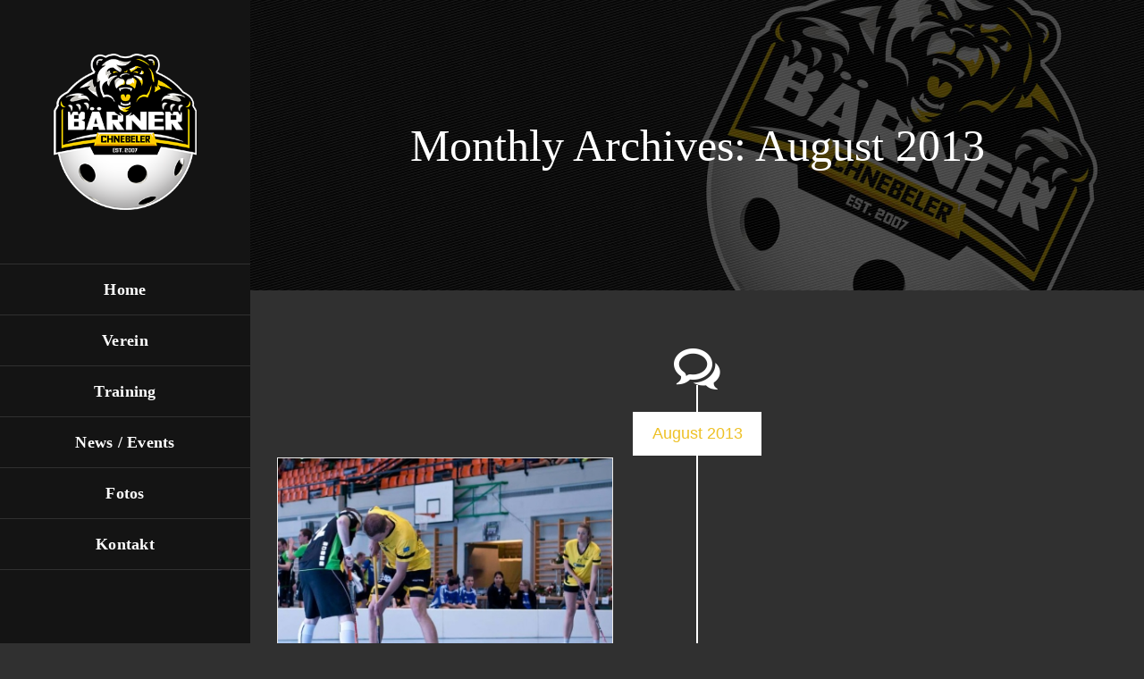

--- FILE ---
content_type: text/html; charset=UTF-8
request_url: http://www.baerner-chnebeler.ch/2013/08/
body_size: 10522
content:
<!DOCTYPE html>
<html class="avada-html-layout-wide avada-html-header-position-left avada-html-is-archive" lang="de-CH" prefix="og: http://ogp.me/ns# fb: http://ogp.me/ns/fb#">
<head>
	<meta http-equiv="X-UA-Compatible" content="IE=edge" />
	<meta http-equiv="Content-Type" content="text/html; charset=utf-8"/>
	<meta name="viewport" content="width=device-width, initial-scale=1" />
	<title>August 2013 &#8211; Bärner Chnebeler</title>
<meta name='robots' content='max-image-preview:large' />
					<link rel="shortcut icon" href="http://www.baerner-chnebeler.ch/resources/media/favicon_64x64.png" type="image/x-icon" />
		
					<!-- Apple Touch Icon -->
			<link rel="apple-touch-icon" sizes="180x180" href="http://www.baerner-chnebeler.ch/resources/media/favicon_180x180.png">
		
					<!-- Android Icon -->
			<link rel="icon" sizes="192x192" href="http://www.baerner-chnebeler.ch/resources/media/favicon_192x192.png">
		
					<!-- MS Edge Icon -->
			<meta name="msapplication-TileImage" content="http://www.baerner-chnebeler.ch/resources/media/favicon_270x270.png">
								
		<meta property="og:locale" content="de_CH"/>
		<meta property="og:type" content="article"/>
		<meta property="og:site_name" content="Bärner Chnebeler"/>
		<meta property="og:title" content="  2013  August"/>
				<meta property="og:url" content="https://www.baerner-chnebeler.ch/news-archiv/17-svse-unihockey-schweizermeisterschaft-2013/"/>
																				<meta property="og:image" content="https://www.baerner-chnebeler.ch/resources/media/sm_2013.jpg"/>
		<meta property="og:image:width" content="731"/>
		<meta property="og:image:height" content="572"/>
		<meta property="og:image:type" content="image/jpeg"/>
				<style id='wp-img-auto-sizes-contain-inline-css' type='text/css'>
img:is([sizes=auto i],[sizes^="auto," i]){contain-intrinsic-size:3000px 1500px}
/*# sourceURL=wp-img-auto-sizes-contain-inline-css */
</style>

<link rel='stylesheet' id='child-style-css' href='http://www.baerner-chnebeler.ch/resources/themes/baernerchnebeler-Child-Theme/style.css?ver=6.9' type='text/css' media='all' />
<link rel='stylesheet' id='fusion-dynamic-css-css' href='http://www.baerner-chnebeler.ch/resources/media/fusion-styles/b98c9687cac945b9592670bb89f55303.min.css?ver=3.11.7' type='text/css' media='all' />
<style type="text/css" id="css-fb-visibility">@media screen and (max-width: 640px){.fusion-no-small-visibility{display:none !important;}body .sm-text-align-center{text-align:center !important;}body .sm-text-align-left{text-align:left !important;}body .sm-text-align-right{text-align:right !important;}body .sm-flex-align-center{justify-content:center !important;}body .sm-flex-align-flex-start{justify-content:flex-start !important;}body .sm-flex-align-flex-end{justify-content:flex-end !important;}body .sm-mx-auto{margin-left:auto !important;margin-right:auto !important;}body .sm-ml-auto{margin-left:auto !important;}body .sm-mr-auto{margin-right:auto !important;}body .fusion-absolute-position-small{position:absolute;top:auto;width:100%;}.awb-sticky.awb-sticky-small{ position: sticky; top: var(--awb-sticky-offset,0); }}@media screen and (min-width: 641px) and (max-width: 1024px){.fusion-no-medium-visibility{display:none !important;}body .md-text-align-center{text-align:center !important;}body .md-text-align-left{text-align:left !important;}body .md-text-align-right{text-align:right !important;}body .md-flex-align-center{justify-content:center !important;}body .md-flex-align-flex-start{justify-content:flex-start !important;}body .md-flex-align-flex-end{justify-content:flex-end !important;}body .md-mx-auto{margin-left:auto !important;margin-right:auto !important;}body .md-ml-auto{margin-left:auto !important;}body .md-mr-auto{margin-right:auto !important;}body .fusion-absolute-position-medium{position:absolute;top:auto;width:100%;}.awb-sticky.awb-sticky-medium{ position: sticky; top: var(--awb-sticky-offset,0); }}@media screen and (min-width: 1025px){.fusion-no-large-visibility{display:none !important;}body .lg-text-align-center{text-align:center !important;}body .lg-text-align-left{text-align:left !important;}body .lg-text-align-right{text-align:right !important;}body .lg-flex-align-center{justify-content:center !important;}body .lg-flex-align-flex-start{justify-content:flex-start !important;}body .lg-flex-align-flex-end{justify-content:flex-end !important;}body .lg-mx-auto{margin-left:auto !important;margin-right:auto !important;}body .lg-ml-auto{margin-left:auto !important;}body .lg-mr-auto{margin-right:auto !important;}body .fusion-absolute-position-large{position:absolute;top:auto;width:100%;}.awb-sticky.awb-sticky-large{ position: sticky; top: var(--awb-sticky-offset,0); }}</style>		<script type="text/javascript">
			var doc = document.documentElement;
			doc.setAttribute( 'data-useragent', navigator.userAgent );
		</script>
		
	<style id='global-styles-inline-css' type='text/css'>
:root{--wp--preset--aspect-ratio--square: 1;--wp--preset--aspect-ratio--4-3: 4/3;--wp--preset--aspect-ratio--3-4: 3/4;--wp--preset--aspect-ratio--3-2: 3/2;--wp--preset--aspect-ratio--2-3: 2/3;--wp--preset--aspect-ratio--16-9: 16/9;--wp--preset--aspect-ratio--9-16: 9/16;--wp--preset--color--black: #000000;--wp--preset--color--cyan-bluish-gray: #abb8c3;--wp--preset--color--white: #ffffff;--wp--preset--color--pale-pink: #f78da7;--wp--preset--color--vivid-red: #cf2e2e;--wp--preset--color--luminous-vivid-orange: #ff6900;--wp--preset--color--luminous-vivid-amber: #fcb900;--wp--preset--color--light-green-cyan: #7bdcb5;--wp--preset--color--vivid-green-cyan: #00d084;--wp--preset--color--pale-cyan-blue: #8ed1fc;--wp--preset--color--vivid-cyan-blue: #0693e3;--wp--preset--color--vivid-purple: #9b51e0;--wp--preset--color--awb-color-1: #141414;--wp--preset--color--awb-color-2: #232323;--wp--preset--color--awb-color-3: #303030;--wp--preset--color--awb-color-4: #494949;--wp--preset--color--awb-color-5: #606060;--wp--preset--color--awb-color-6: #7a7a7a;--wp--preset--color--awb-color-7: #ffffff;--wp--preset--color--awb-color-8: #eec126;--wp--preset--gradient--vivid-cyan-blue-to-vivid-purple: linear-gradient(135deg,rgb(6,147,227) 0%,rgb(155,81,224) 100%);--wp--preset--gradient--light-green-cyan-to-vivid-green-cyan: linear-gradient(135deg,rgb(122,220,180) 0%,rgb(0,208,130) 100%);--wp--preset--gradient--luminous-vivid-amber-to-luminous-vivid-orange: linear-gradient(135deg,rgb(252,185,0) 0%,rgb(255,105,0) 100%);--wp--preset--gradient--luminous-vivid-orange-to-vivid-red: linear-gradient(135deg,rgb(255,105,0) 0%,rgb(207,46,46) 100%);--wp--preset--gradient--very-light-gray-to-cyan-bluish-gray: linear-gradient(135deg,rgb(238,238,238) 0%,rgb(169,184,195) 100%);--wp--preset--gradient--cool-to-warm-spectrum: linear-gradient(135deg,rgb(74,234,220) 0%,rgb(151,120,209) 20%,rgb(207,42,186) 40%,rgb(238,44,130) 60%,rgb(251,105,98) 80%,rgb(254,248,76) 100%);--wp--preset--gradient--blush-light-purple: linear-gradient(135deg,rgb(255,206,236) 0%,rgb(152,150,240) 100%);--wp--preset--gradient--blush-bordeaux: linear-gradient(135deg,rgb(254,205,165) 0%,rgb(254,45,45) 50%,rgb(107,0,62) 100%);--wp--preset--gradient--luminous-dusk: linear-gradient(135deg,rgb(255,203,112) 0%,rgb(199,81,192) 50%,rgb(65,88,208) 100%);--wp--preset--gradient--pale-ocean: linear-gradient(135deg,rgb(255,245,203) 0%,rgb(182,227,212) 50%,rgb(51,167,181) 100%);--wp--preset--gradient--electric-grass: linear-gradient(135deg,rgb(202,248,128) 0%,rgb(113,206,126) 100%);--wp--preset--gradient--midnight: linear-gradient(135deg,rgb(2,3,129) 0%,rgb(40,116,252) 100%);--wp--preset--font-size--small: 13.5px;--wp--preset--font-size--medium: 20px;--wp--preset--font-size--large: 27px;--wp--preset--font-size--x-large: 42px;--wp--preset--font-size--normal: 18px;--wp--preset--font-size--xlarge: 36px;--wp--preset--font-size--huge: 54px;--wp--preset--spacing--20: 0.44rem;--wp--preset--spacing--30: 0.67rem;--wp--preset--spacing--40: 1rem;--wp--preset--spacing--50: 1.5rem;--wp--preset--spacing--60: 2.25rem;--wp--preset--spacing--70: 3.38rem;--wp--preset--spacing--80: 5.06rem;--wp--preset--shadow--natural: 6px 6px 9px rgba(0, 0, 0, 0.2);--wp--preset--shadow--deep: 12px 12px 50px rgba(0, 0, 0, 0.4);--wp--preset--shadow--sharp: 6px 6px 0px rgba(0, 0, 0, 0.2);--wp--preset--shadow--outlined: 6px 6px 0px -3px rgb(255, 255, 255), 6px 6px rgb(0, 0, 0);--wp--preset--shadow--crisp: 6px 6px 0px rgb(0, 0, 0);}:where(.is-layout-flex){gap: 0.5em;}:where(.is-layout-grid){gap: 0.5em;}body .is-layout-flex{display: flex;}.is-layout-flex{flex-wrap: wrap;align-items: center;}.is-layout-flex > :is(*, div){margin: 0;}body .is-layout-grid{display: grid;}.is-layout-grid > :is(*, div){margin: 0;}:where(.wp-block-columns.is-layout-flex){gap: 2em;}:where(.wp-block-columns.is-layout-grid){gap: 2em;}:where(.wp-block-post-template.is-layout-flex){gap: 1.25em;}:where(.wp-block-post-template.is-layout-grid){gap: 1.25em;}.has-black-color{color: var(--wp--preset--color--black) !important;}.has-cyan-bluish-gray-color{color: var(--wp--preset--color--cyan-bluish-gray) !important;}.has-white-color{color: var(--wp--preset--color--white) !important;}.has-pale-pink-color{color: var(--wp--preset--color--pale-pink) !important;}.has-vivid-red-color{color: var(--wp--preset--color--vivid-red) !important;}.has-luminous-vivid-orange-color{color: var(--wp--preset--color--luminous-vivid-orange) !important;}.has-luminous-vivid-amber-color{color: var(--wp--preset--color--luminous-vivid-amber) !important;}.has-light-green-cyan-color{color: var(--wp--preset--color--light-green-cyan) !important;}.has-vivid-green-cyan-color{color: var(--wp--preset--color--vivid-green-cyan) !important;}.has-pale-cyan-blue-color{color: var(--wp--preset--color--pale-cyan-blue) !important;}.has-vivid-cyan-blue-color{color: var(--wp--preset--color--vivid-cyan-blue) !important;}.has-vivid-purple-color{color: var(--wp--preset--color--vivid-purple) !important;}.has-black-background-color{background-color: var(--wp--preset--color--black) !important;}.has-cyan-bluish-gray-background-color{background-color: var(--wp--preset--color--cyan-bluish-gray) !important;}.has-white-background-color{background-color: var(--wp--preset--color--white) !important;}.has-pale-pink-background-color{background-color: var(--wp--preset--color--pale-pink) !important;}.has-vivid-red-background-color{background-color: var(--wp--preset--color--vivid-red) !important;}.has-luminous-vivid-orange-background-color{background-color: var(--wp--preset--color--luminous-vivid-orange) !important;}.has-luminous-vivid-amber-background-color{background-color: var(--wp--preset--color--luminous-vivid-amber) !important;}.has-light-green-cyan-background-color{background-color: var(--wp--preset--color--light-green-cyan) !important;}.has-vivid-green-cyan-background-color{background-color: var(--wp--preset--color--vivid-green-cyan) !important;}.has-pale-cyan-blue-background-color{background-color: var(--wp--preset--color--pale-cyan-blue) !important;}.has-vivid-cyan-blue-background-color{background-color: var(--wp--preset--color--vivid-cyan-blue) !important;}.has-vivid-purple-background-color{background-color: var(--wp--preset--color--vivid-purple) !important;}.has-black-border-color{border-color: var(--wp--preset--color--black) !important;}.has-cyan-bluish-gray-border-color{border-color: var(--wp--preset--color--cyan-bluish-gray) !important;}.has-white-border-color{border-color: var(--wp--preset--color--white) !important;}.has-pale-pink-border-color{border-color: var(--wp--preset--color--pale-pink) !important;}.has-vivid-red-border-color{border-color: var(--wp--preset--color--vivid-red) !important;}.has-luminous-vivid-orange-border-color{border-color: var(--wp--preset--color--luminous-vivid-orange) !important;}.has-luminous-vivid-amber-border-color{border-color: var(--wp--preset--color--luminous-vivid-amber) !important;}.has-light-green-cyan-border-color{border-color: var(--wp--preset--color--light-green-cyan) !important;}.has-vivid-green-cyan-border-color{border-color: var(--wp--preset--color--vivid-green-cyan) !important;}.has-pale-cyan-blue-border-color{border-color: var(--wp--preset--color--pale-cyan-blue) !important;}.has-vivid-cyan-blue-border-color{border-color: var(--wp--preset--color--vivid-cyan-blue) !important;}.has-vivid-purple-border-color{border-color: var(--wp--preset--color--vivid-purple) !important;}.has-vivid-cyan-blue-to-vivid-purple-gradient-background{background: var(--wp--preset--gradient--vivid-cyan-blue-to-vivid-purple) !important;}.has-light-green-cyan-to-vivid-green-cyan-gradient-background{background: var(--wp--preset--gradient--light-green-cyan-to-vivid-green-cyan) !important;}.has-luminous-vivid-amber-to-luminous-vivid-orange-gradient-background{background: var(--wp--preset--gradient--luminous-vivid-amber-to-luminous-vivid-orange) !important;}.has-luminous-vivid-orange-to-vivid-red-gradient-background{background: var(--wp--preset--gradient--luminous-vivid-orange-to-vivid-red) !important;}.has-very-light-gray-to-cyan-bluish-gray-gradient-background{background: var(--wp--preset--gradient--very-light-gray-to-cyan-bluish-gray) !important;}.has-cool-to-warm-spectrum-gradient-background{background: var(--wp--preset--gradient--cool-to-warm-spectrum) !important;}.has-blush-light-purple-gradient-background{background: var(--wp--preset--gradient--blush-light-purple) !important;}.has-blush-bordeaux-gradient-background{background: var(--wp--preset--gradient--blush-bordeaux) !important;}.has-luminous-dusk-gradient-background{background: var(--wp--preset--gradient--luminous-dusk) !important;}.has-pale-ocean-gradient-background{background: var(--wp--preset--gradient--pale-ocean) !important;}.has-electric-grass-gradient-background{background: var(--wp--preset--gradient--electric-grass) !important;}.has-midnight-gradient-background{background: var(--wp--preset--gradient--midnight) !important;}.has-small-font-size{font-size: var(--wp--preset--font-size--small) !important;}.has-medium-font-size{font-size: var(--wp--preset--font-size--medium) !important;}.has-large-font-size{font-size: var(--wp--preset--font-size--large) !important;}.has-x-large-font-size{font-size: var(--wp--preset--font-size--x-large) !important;}
/*# sourceURL=global-styles-inline-css */
</style>
</head>

<body class="archive date wp-theme-baernerchnebeler wp-child-theme-baernerchnebeler-Child-Theme fusion-image-hovers fusion-pagination-sizing fusion-button_type-flat fusion-button_span-no fusion-button_gradient-linear avada-image-rollover-circle-yes avada-image-rollover-no awbh-left fusion-body ltr no-tablet-sticky-header no-mobile-sticky-header fusion-disable-outline fusion-sub-menu-fade mobile-logo-pos-center layout-wide-mode avada-has-boxed-modal-shadow-none layout-scroll-offset-full avada-has-zero-margin-offset-top side-header side-header-left menu-text-align-center mobile-menu-design-modern fusion-show-pagination-text fusion-header-layout-v1 avada-responsive avada-footer-fx-none avada-menu-highlight-style-bar fusion-search-form-classic fusion-main-menu-search-dropdown fusion-avatar-square avada-dropdown-styles avada-blog-layout-timeline avada-blog-archive-layout-timeline avada-header-shadow-no avada-menu-icon-position-left avada-has-megamenu-shadow avada-has-mainmenu-dropdown-divider avada-has-pagetitle-bg-full avada-has-100-footer avada-has-breadcrumb-mobile-hidden avada-has-titlebar-bar_and_content avada-has-pagination-padding avada-flyout-menu-direction-fade avada-ec-views-v1" data-awb-post-id="13742">
		<a class="skip-link screen-reader-text" href="#content">Skip to content</a>

	<div id="boxed-wrapper">
		
		<div id="wrapper" class="fusion-wrapper">
			<div id="home" style="position:relative;top:-1px;"></div>
												<div class="fusion-tb-header" id="side-header"><div class="fusion-sticky-container awb-sticky-content side-header-wrapper" data-sticky-large-visibility="1" ><div class="fusion-fullwidth fullwidth-box fusion-builder-row-1 fusion-flex-container has-pattern-background has-mask-background nonhundred-percent-fullwidth non-hundred-percent-height-scrolling fusion-custom-z-index fusion-absolute-container fusion-absolute-position-large" style="--awb-border-radius-top-left:0px;--awb-border-radius-top-right:0px;--awb-border-radius-bottom-right:0px;--awb-border-radius-bottom-left:0px;--awb-z-index:9999;--awb-padding-top:0px;--awb-padding-right:0px;--awb-padding-bottom:0px;--awb-padding-left:0px;--awb-padding-top-medium:15px;--awb-padding-right-medium:25px;--awb-padding-bottom-medium:15px;--awb-padding-left-medium:25px;--awb-background-color:var(--awb-color1);--awb-flex-wrap:wrap;" ><div class="fusion-builder-row fusion-row fusion-flex-align-items-center fusion-flex-content-wrap" style="max-width:1216.8px;margin-left: calc(-4% / 2 );margin-right: calc(-4% / 2 );"><div class="fusion-layout-column fusion_builder_column fusion-builder-column-0 fusion_builder_column_1_1 1_1 fusion-flex-column fusion-no-small-visibility fusion-no-medium-visibility" style="--awb-padding-top:60px;--awb-padding-right:60px;--awb-padding-bottom:60px;--awb-padding-left:60px;--awb-bg-size:cover;--awb-border-color:var(--awb-color3);--awb-border-bottom:1px;--awb-border-style:solid;--awb-width-large:100%;--awb-margin-top-large:0px;--awb-spacing-right-large:1.92%;--awb-margin-bottom-large:0px;--awb-spacing-left-large:1.92%;--awb-width-medium:100%;--awb-order-medium:0;--awb-spacing-right-medium:1.92%;--awb-spacing-left-medium:1.92%;--awb-width-small:100%;--awb-order-small:0;--awb-spacing-right-small:1.92%;--awb-spacing-left-small:1.92%;"><div class="fusion-column-wrapper fusion-column-has-shadow fusion-flex-justify-content-flex-start fusion-content-layout-column"><div class="fusion-image-element md-text-align-left sm-text-align-left" style="text-align:center;--awb-max-width:180px;--awb-caption-title-font-family:var(--h2_typography-font-family);--awb-caption-title-font-weight:var(--h2_typography-font-weight);--awb-caption-title-font-style:var(--h2_typography-font-style);--awb-caption-title-size:var(--h2_typography-font-size);--awb-caption-title-transform:var(--h2_typography-text-transform);--awb-caption-title-line-height:var(--h2_typography-line-height);--awb-caption-title-letter-spacing:var(--h2_typography-letter-spacing);"><span class=" fusion-imageframe imageframe-none imageframe-1 hover-type-none"><a class="fusion-no-lightbox" href="https://www.baerner-chnebeler.ch/" target="_self"><img decoding="async" src="https://www.baerner-chnebeler.ch/resources/media/chnebeler_logo.png" alt class="img-responsive disable-lazyload"/></a></span></div></div></div><div class="fusion-layout-column fusion_builder_column fusion-builder-column-1 fusion_builder_column_1_1 1_1 fusion-flex-column fusion-no-large-visibility" style="--awb-padding-top:0px;--awb-padding-right:0px;--awb-padding-bottom:0px;--awb-padding-left:0px;--awb-bg-size:cover;--awb-width-large:100%;--awb-margin-top-large:0px;--awb-spacing-right-large:1.92%;--awb-margin-bottom-large:0px;--awb-spacing-left-large:1.92%;--awb-width-medium:75%;--awb-order-medium:0;--awb-spacing-right-medium:2.56%;--awb-spacing-left-medium:2.56%;--awb-width-small:75%;--awb-order-small:0;--awb-spacing-right-small:2.56%;--awb-spacing-left-small:2.56%;"><div class="fusion-column-wrapper fusion-column-has-shadow fusion-flex-justify-content-flex-start fusion-content-layout-column"><div class="fusion-image-element md-text-align-left sm-text-align-left" style="text-align:center;--awb-max-width:75px;--awb-caption-title-font-family:var(--h2_typography-font-family);--awb-caption-title-font-weight:var(--h2_typography-font-weight);--awb-caption-title-font-style:var(--h2_typography-font-style);--awb-caption-title-size:var(--h2_typography-font-size);--awb-caption-title-transform:var(--h2_typography-text-transform);--awb-caption-title-line-height:var(--h2_typography-line-height);--awb-caption-title-letter-spacing:var(--h2_typography-letter-spacing);"><span class=" fusion-imageframe imageframe-none imageframe-2 hover-type-none"><a class="fusion-no-lightbox" href="https://www.baerner-chnebeler.ch/" target="_self"><img decoding="async" src="https://www.baerner-chnebeler.ch/resources/media/chnebeler_logo-mobile.png" alt class="img-responsive disable-lazyload"/></a></span></div></div></div><div class="fusion-layout-column fusion_builder_column fusion-builder-column-2 fusion_builder_column_1_1 1_1 fusion-flex-column" style="--awb-padding-top:0px;--awb-padding-right:0px;--awb-padding-bottom:0px;--awb-padding-left:0px;--awb-bg-size:cover;--awb-border-color:rgba(255,255,255,0);--awb-border-style:solid;--awb-width-large:100%;--awb-margin-top-large:0px;--awb-spacing-right-large:1.92%;--awb-margin-bottom-large:0px;--awb-spacing-left-large:1.92%;--awb-width-medium:25%;--awb-order-medium:0;--awb-spacing-right-medium:7.68%;--awb-spacing-left-medium:7.68%;--awb-width-small:25%;--awb-order-small:0;--awb-spacing-right-small:7.68%;--awb-spacing-left-small:7.68%;"><div class="fusion-column-wrapper fusion-column-has-shadow fusion-flex-justify-content-flex-start fusion-content-layout-column"><nav class="awb-menu awb-menu_column awb-menu_em-click mobile-mode-collapse-to-button awb-menu_icons-left awb-menu_dc-no mobile-trigger-fullwidth-off awb-menu_mobile-toggle mobile-size-full-absolute loading mega-menu-loading awb-menu_desktop awb-menu_arrows-sub awb-menu_dropdown awb-menu_expand-left awb-menu_transition-fade fusion-no-small-visibility fusion-no-medium-visibility" style="--awb-font-size:18px;--awb-text-transform:var(--awb-typography3-text-transform);--awb-gap:0px;--awb-justify-content:center;--awb-items-padding-top:10px;--awb-items-padding-right:60px;--awb-items-padding-bottom:10px;--awb-items-padding-left:60px;--awb-border-color:var(--awb-color3);--awb-border-bottom:1px;--awb-color:var(--awb-color7);--awb-letter-spacing:var(--awb-typography3-letter-spacing);--awb-active-color:var(--awb-color8);--awb-active-border-bottom:1px;--awb-active-border-color:var(--awb-color3);--awb-submenu-color:var(--awb-color1);--awb-submenu-bg:var(--awb-color1);--awb-submenu-sep-color:var(--awb-color1);--awb-submenu-border-radius-top-left:3px;--awb-submenu-border-radius-top-right:3px;--awb-submenu-border-radius-bottom-right:3px;--awb-submenu-border-radius-bottom-left:3px;--awb-submenu-active-bg:#ed0007;--awb-submenu-active-color:#ed0007;--awb-submenu-text-transform:none;--awb-submenu-max-width:0px;--awb-icons-color:var(--awb-color1);--awb-main-justify-content:center;--awb-mobile-nav-button-align-hor:flex-end;--awb-mobile-bg:var(--awb-color2);--awb-mobile-color:var(--awb-color7);--awb-mobile-active-bg:var(--awb-color4);--awb-mobile-active-color:var(--awb-color8);--awb-mobile-trigger-font-size:40px;--awb-trigger-padding-top:0px;--awb-trigger-padding-right:0px;--awb-trigger-padding-bottom:0px;--awb-trigger-padding-left:0px;--awb-mobile-trigger-color:var(--awb-color7);--awb-mobile-trigger-background-color:rgba(255,255,255,0);--awb-mobile-nav-trigger-bottom-margin:35px;--awb-mobile-sep-color:var(--awb-color2);--awb-mobile-justify:center;--awb-mobile-caret-left:auto;--awb-mobile-caret-right:0;--awb-box-shadow:0px 5px 10px 0px var(--awb-color1);;--awb-fusion-font-family-typography:&quot;Raleway&quot;;--awb-fusion-font-style-typography:normal;--awb-fusion-font-weight-typography:600;--awb-fusion-font-family-submenu-typography:inherit;--awb-fusion-font-style-submenu-typography:normal;--awb-fusion-font-weight-submenu-typography:400;--awb-fusion-font-family-mobile-typography:inherit;--awb-fusion-font-style-mobile-typography:normal;--awb-fusion-font-weight-mobile-typography:400;" aria-label="main-navigation" data-breakpoint="1024" data-count="0" data-transition-type="fade" data-transition-time="300" data-expand="left"><button type="button" class="awb-menu__m-toggle awb-menu__m-toggle_no-text" aria-expanded="false" aria-controls="menu-main-navigation"><span class="awb-menu__m-toggle-inner"><span class="collapsed-nav-text"><span class="screen-reader-text">Toggle Navigation</span></span><span class="awb-menu__m-collapse-icon awb-menu__m-collapse-icon_no-text"><span class="awb-menu__m-collapse-icon-open awb-menu__m-collapse-icon-open_no-text cafe-menu"></span><span class="awb-menu__m-collapse-icon-close awb-menu__m-collapse-icon-close_no-text cafe-close"></span></span></span></button><ul id="menu-main-navigation" class="fusion-menu awb-menu__main-ul awb-menu__main-ul_column"><li  id="menu-item-14374"  class="menu-item menu-item-type-post_type menu-item-object-page menu-item-home menu-item-14374 awb-menu__li awb-menu__main-li awb-menu__main-li_regular"  data-item-id="14374"><span class="awb-menu__main-background-default awb-menu__main-background-default_fade"></span><span class="awb-menu__main-background-active awb-menu__main-background-active_fade"></span><a  href="https://www.baerner-chnebeler.ch/" class="awb-menu__main-a awb-menu__main-a_regular"><span class="menu-text">Home</span></a></li><li  id="menu-item-13373"  class="menu-item menu-item-type-post_type menu-item-object-page menu-item-has-children menu-item-13373 awb-menu__li awb-menu__main-li awb-menu__main-li_regular awb-menu__main-li_with-sub-arrow awb-menu__main-li_with-arrow"  data-item-id="13373"><span class="awb-menu__main-background-default awb-menu__main-background-default_fade"></span><span class="awb-menu__main-background-active awb-menu__main-background-active_fade"></span><a  href="https://www.baerner-chnebeler.ch/verein/" class="awb-menu__main-a awb-menu__main-a_regular"><span class="menu-text">Verein</span></a><button type="button" aria-label="Open submenu of Verein" aria-expanded="false" class="awb-menu__open-nav-submenu_mobile awb-menu__open-nav-submenu_click awb-menu__open-nav-submenu_main"></button><span class="awb-menu__sub-arrow"></span><ul class="awb-menu__sub-ul awb-menu__sub-ul_main"><li  id="menu-item-13747"  class="menu-item menu-item-type-post_type menu-item-object-page menu-item-13747 awb-menu__li awb-menu__sub-li" ><a  href="https://www.baerner-chnebeler.ch/verein/history/" class="awb-menu__sub-a"><span>History</span></a></li><li  id="menu-item-13748"  class="menu-item menu-item-type-post_type menu-item-object-page menu-item-13748 awb-menu__li awb-menu__sub-li" ><a  href="https://www.baerner-chnebeler.ch/verein/mitgliedschaft/" class="awb-menu__sub-a"><span>Mitglied werden</span></a></li><li  id="menu-item-13745"  class="menu-item menu-item-type-post_type menu-item-object-page menu-item-13745 awb-menu__li awb-menu__sub-li" ><a  href="https://www.baerner-chnebeler.ch/verein/uvbc-ehrenmitglieder/" class="awb-menu__sub-a"><span>UVBC Ehrenmitglieder</span></a></li><li  id="menu-item-13746"  class="menu-item menu-item-type-post_type menu-item-object-page menu-item-13746 awb-menu__li awb-menu__sub-li" ><a  href="https://www.baerner-chnebeler.ch/verein/hall-of-fame/" class="awb-menu__sub-a"><span>Hall of Fame</span></a></li></ul></li><li  id="menu-item-13579"  class="menu-item menu-item-type-post_type menu-item-object-page menu-item-13579 awb-menu__li awb-menu__main-li awb-menu__main-li_regular"  data-item-id="13579"><span class="awb-menu__main-background-default awb-menu__main-background-default_fade"></span><span class="awb-menu__main-background-active awb-menu__main-background-active_fade"></span><a  href="https://www.baerner-chnebeler.ch/training/" class="awb-menu__main-a awb-menu__main-a_regular"><span class="menu-text">Training</span></a></li><li  id="menu-item-13642"  class="menu-item menu-item-type-post_type menu-item-object-page menu-item-has-children menu-item-13642 awb-menu__li awb-menu__main-li awb-menu__main-li_regular awb-menu__main-li_with-sub-arrow awb-menu__main-li_with-arrow"  data-item-id="13642"><span class="awb-menu__main-background-default awb-menu__main-background-default_fade"></span><span class="awb-menu__main-background-active awb-menu__main-background-active_fade"></span><a  href="https://www.baerner-chnebeler.ch/news/" class="awb-menu__main-a awb-menu__main-a_regular"><span class="menu-text">News / Events</span></a><button type="button" aria-label="Open submenu of News / Events" aria-expanded="false" class="awb-menu__open-nav-submenu_mobile awb-menu__open-nav-submenu_click awb-menu__open-nav-submenu_main"></button><span class="awb-menu__sub-arrow"></span><ul class="awb-menu__sub-ul awb-menu__sub-ul_main"><li  id="menu-item-13752"  class="menu-item menu-item-type-post_type menu-item-object-page menu-item-13752 awb-menu__li awb-menu__sub-li" ><a  href="https://www.baerner-chnebeler.ch/news/archiv/" class="awb-menu__sub-a"><span>Archiv</span></a></li><li  id="menu-item-14285"  class="menu-item menu-item-type-post_type menu-item-object-page menu-item-14285 awb-menu__li awb-menu__sub-li" ><a  href="https://www.baerner-chnebeler.ch/news/chnebeler-cup/" class="awb-menu__sub-a"><span>Chnebeler-Cup</span></a></li></ul></li><li  id="menu-item-13693"  class="menu-item menu-item-type-post_type menu-item-object-page menu-item-13693 awb-menu__li awb-menu__main-li awb-menu__main-li_regular"  data-item-id="13693"><span class="awb-menu__main-background-default awb-menu__main-background-default_fade"></span><span class="awb-menu__main-background-active awb-menu__main-background-active_fade"></span><a  href="https://www.baerner-chnebeler.ch/fotos/" class="awb-menu__main-a awb-menu__main-a_regular"><span class="menu-text">Fotos</span></a></li><li  id="menu-item-13545"  class="menu-item menu-item-type-post_type menu-item-object-page menu-item-13545 awb-menu__li awb-menu__main-li awb-menu__main-li_regular"  data-item-id="13545"><span class="awb-menu__main-background-default awb-menu__main-background-default_fade"></span><span class="awb-menu__main-background-active awb-menu__main-background-active_fade"></span><a  href="https://www.baerner-chnebeler.ch/kontakt/" class="awb-menu__main-a awb-menu__main-a_regular"><span class="menu-text">Kontakt</span></a></li></ul></nav><nav class="awb-menu awb-menu_row awb-menu_em-click mobile-mode-collapse-to-button awb-menu_icons-left awb-menu_dc-no mobile-trigger-fullwidth-off awb-menu_mobile-toggle awb-menu_indent-left mobile-size-full-absolute loading mega-menu-loading awb-menu_desktop awb-menu_dropdown awb-menu_expand-left awb-menu_transition-opacity fusion-no-large-visibility" style="--awb-font-size:18px;--awb-text-transform:var(--awb-typography3-text-transform);--awb-min-height:100px;--awb-gap:0px;--awb-justify-content:center;--awb-items-padding-top:10px;--awb-items-padding-right:60px;--awb-items-padding-bottom:10px;--awb-items-padding-left:60px;--awb-border-color:var(--awb-color3);--awb-border-bottom:1px;--awb-color:var(--awb-color7);--awb-letter-spacing:var(--awb-typography3-letter-spacing);--awb-active-color:var(--awb-color8);--awb-active-border-bottom:1px;--awb-active-border-color:var(--awb-color3);--awb-submenu-bg:rgba(255,255,255,0);--awb-submenu-sep-color:rgba(255,255,255,0);--awb-submenu-border-radius-top-left:3px;--awb-submenu-border-radius-top-right:3px;--awb-submenu-border-radius-bottom-right:3px;--awb-submenu-border-radius-bottom-left:3px;--awb-submenu-text-transform:none;--awb-icons-color:var(--awb-color1);--awb-main-justify-content:center;--awb-mobile-nav-button-align-hor:flex-end;--awb-mobile-bg:var(--awb-color2);--awb-mobile-color:var(--awb-color7);--awb-mobile-active-bg:var(--awb-color4);--awb-mobile-active-color:var(--awb-color8);--awb-mobile-trigger-font-size:40px;--awb-trigger-padding-top:0px;--awb-trigger-padding-right:0px;--awb-trigger-padding-bottom:0px;--awb-trigger-padding-left:0px;--awb-mobile-trigger-color:var(--awb-color7);--awb-mobile-trigger-background-color:rgba(255,255,255,0);--awb-mobile-nav-trigger-bottom-margin:35px;--awb-mobile-sep-color:rgba(255,255,255,0);--awb-mobile-justify:flex-start;--awb-mobile-caret-left:auto;--awb-mobile-caret-right:0;--awb-box-shadow:0px 5px 10px 0px rgba(255,255,255,0);;--awb-fusion-font-family-typography:&quot;Raleway&quot;;--awb-fusion-font-style-typography:normal;--awb-fusion-font-weight-typography:600;--awb-fusion-font-family-submenu-typography:inherit;--awb-fusion-font-style-submenu-typography:normal;--awb-fusion-font-weight-submenu-typography:400;--awb-fusion-font-family-mobile-typography:inherit;--awb-fusion-font-style-mobile-typography:normal;--awb-fusion-font-weight-mobile-typography:400;" aria-label="mobile-navigation" data-breakpoint="1024" data-count="1" data-transition-type="fade" data-transition-time="300" data-expand="left"><button type="button" class="awb-menu__m-toggle awb-menu__m-toggle_no-text" aria-expanded="false" aria-controls="menu-mobile-navigation"><span class="awb-menu__m-toggle-inner"><span class="collapsed-nav-text"><span class="screen-reader-text">Toggle Navigation</span></span><span class="awb-menu__m-collapse-icon awb-menu__m-collapse-icon_no-text"><span class="awb-menu__m-collapse-icon-open awb-menu__m-collapse-icon-open_no-text cafe-menu"></span><span class="awb-menu__m-collapse-icon-close awb-menu__m-collapse-icon-close_no-text cafe-close"></span></span></span></button><ul id="menu-mobile-navigation" class="fusion-menu awb-menu__main-ul awb-menu__main-ul_row"><li  id="menu-item-14373"  class="menu-item menu-item-type-post_type menu-item-object-page menu-item-home menu-item-14373 awb-menu__li awb-menu__main-li awb-menu__main-li_regular"  data-item-id="14373"><span class="awb-menu__main-background-default awb-menu__main-background-default_fade"></span><span class="awb-menu__main-background-active awb-menu__main-background-active_fade"></span><a  href="https://www.baerner-chnebeler.ch/" class="awb-menu__main-a awb-menu__main-a_regular"><span class="menu-text">Home</span></a></li><li  id="menu-item-13396"  class="menu-item menu-item-type-custom menu-item-object-custom menu-item-has-children menu-item-13396 awb-menu__li awb-menu__main-li awb-menu__main-li_regular"  data-item-id="13396"><span class="awb-menu__main-background-default awb-menu__main-background-default_fade"></span><span class="awb-menu__main-background-active awb-menu__main-background-active_fade"></span><a  href="#" class="awb-menu__main-a awb-menu__main-a_regular"><span class="menu-text">Verein</span></a><button type="button" aria-label="Open submenu of Verein" aria-expanded="false" class="awb-menu__open-nav-submenu_mobile awb-menu__open-nav-submenu_click awb-menu__open-nav-submenu_main"></button><ul class="awb-menu__sub-ul awb-menu__sub-ul_main"><li  id="menu-item-13394"  class="menu-item menu-item-type-post_type menu-item-object-page menu-item-13394 awb-menu__li awb-menu__sub-li" ><a  href="https://www.baerner-chnebeler.ch/verein/" class="awb-menu__sub-a"><span>Über uns</span></a></li><li  id="menu-item-14342"  class="menu-item menu-item-type-post_type menu-item-object-page menu-item-14342 awb-menu__li awb-menu__sub-li" ><a  href="https://www.baerner-chnebeler.ch/verein/history/" class="awb-menu__sub-a"><span>History</span></a></li><li  id="menu-item-14343"  class="menu-item menu-item-type-post_type menu-item-object-page menu-item-14343 awb-menu__li awb-menu__sub-li" ><a  href="https://www.baerner-chnebeler.ch/verein/mitgliedschaft/" class="awb-menu__sub-a"><span>Mitglied werden</span></a></li><li  id="menu-item-14344"  class="menu-item menu-item-type-post_type menu-item-object-page menu-item-14344 awb-menu__li awb-menu__sub-li" ><a  href="https://www.baerner-chnebeler.ch/verein/uvbc-ehrenmitglieder/" class="awb-menu__sub-a"><span>UVBC Ehrenmitglieder</span></a></li><li  id="menu-item-14345"  class="menu-item menu-item-type-post_type menu-item-object-page menu-item-14345 awb-menu__li awb-menu__sub-li" ><a  href="https://www.baerner-chnebeler.ch/verein/hall-of-fame/" class="awb-menu__sub-a"><span>Hall of Fame</span></a></li></ul></li><li  id="menu-item-14346"  class="menu-item menu-item-type-post_type menu-item-object-page menu-item-14346 awb-menu__li awb-menu__main-li awb-menu__main-li_regular"  data-item-id="14346"><span class="awb-menu__main-background-default awb-menu__main-background-default_fade"></span><span class="awb-menu__main-background-active awb-menu__main-background-active_fade"></span><a  href="https://www.baerner-chnebeler.ch/training/" class="awb-menu__main-a awb-menu__main-a_regular"><span class="menu-text">Training</span></a></li><li  id="menu-item-14348"  class="menu-item menu-item-type-custom menu-item-object-custom menu-item-has-children menu-item-14348 awb-menu__li awb-menu__main-li awb-menu__main-li_regular"  data-item-id="14348"><span class="awb-menu__main-background-default awb-menu__main-background-default_fade"></span><span class="awb-menu__main-background-active awb-menu__main-background-active_fade"></span><a  href="#" class="awb-menu__main-a awb-menu__main-a_regular"><span class="menu-text">News / Events</span></a><button type="button" aria-label="Open submenu of News / Events" aria-expanded="false" class="awb-menu__open-nav-submenu_mobile awb-menu__open-nav-submenu_click awb-menu__open-nav-submenu_main"></button><ul class="awb-menu__sub-ul awb-menu__sub-ul_main"><li  id="menu-item-14349"  class="menu-item menu-item-type-post_type menu-item-object-page menu-item-14349 awb-menu__li awb-menu__sub-li" ><a  href="https://www.baerner-chnebeler.ch/news/" class="awb-menu__sub-a"><span>News / Events</span></a></li><li  id="menu-item-14351"  class="menu-item menu-item-type-post_type menu-item-object-page menu-item-14351 awb-menu__li awb-menu__sub-li" ><a  href="https://www.baerner-chnebeler.ch/news/archiv/" class="awb-menu__sub-a"><span>News-Archiv</span></a></li><li  id="menu-item-14350"  class="menu-item menu-item-type-post_type menu-item-object-page menu-item-14350 awb-menu__li awb-menu__sub-li" ><a  href="https://www.baerner-chnebeler.ch/news/chnebeler-cup/" class="awb-menu__sub-a"><span>Chnebeler-Cup</span></a></li></ul></li><li  id="menu-item-14352"  class="menu-item menu-item-type-post_type menu-item-object-page menu-item-14352 awb-menu__li awb-menu__main-li awb-menu__main-li_regular"  data-item-id="14352"><span class="awb-menu__main-background-default awb-menu__main-background-default_fade"></span><span class="awb-menu__main-background-active awb-menu__main-background-active_fade"></span><a  href="https://www.baerner-chnebeler.ch/fotos/" class="awb-menu__main-a awb-menu__main-a_regular"><span class="menu-text">Fotos</span></a></li><li  id="menu-item-14353"  class="menu-item menu-item-type-post_type menu-item-object-page menu-item-14353 awb-menu__li awb-menu__main-li awb-menu__main-li_regular"  data-item-id="14353"><span class="awb-menu__main-background-default awb-menu__main-background-default_fade"></span><span class="awb-menu__main-background-active awb-menu__main-background-active_fade"></span><a  href="https://www.baerner-chnebeler.ch/kontakt/" class="awb-menu__main-a awb-menu__main-a_regular"><span class="menu-text">Kontakt</span></a></li></ul></nav></div></div><div class="fusion-layout-column fusion_builder_column fusion-builder-column-3 fusion_builder_column_1_1 1_1 fusion-flex-column fusion-no-small-visibility fusion-no-medium-visibility" style="--awb-padding-top:12vh;--awb-padding-bottom:12vh;--awb-bg-size:cover;--awb-width-large:100%;--awb-margin-top-large:0px;--awb-spacing-right-large:1.92%;--awb-margin-bottom-large:0px;--awb-spacing-left-large:1.92%;--awb-width-medium:100%;--awb-order-medium:0;--awb-spacing-right-medium:1.92%;--awb-spacing-left-medium:1.92%;--awb-width-small:100%;--awb-order-small:0;--awb-spacing-right-small:1.92%;--awb-spacing-left-small:1.92%;"><div class="fusion-column-wrapper fusion-column-has-shadow fusion-flex-justify-content-flex-start fusion-content-layout-column"></div></div></div></div>
</div></div>		<div id="sliders-container" class="fusion-slider-visibility">
					</div>
											
			<section class="avada-page-titlebar-wrapper" aria-label="Page Title Bar">
	<div class="fusion-page-title-bar fusion-page-title-bar-breadcrumbs fusion-page-title-bar-center">
		<div class="fusion-page-title-row">
			<div class="fusion-page-title-wrapper">
				<div class="fusion-page-title-captions">

																							<h1 class="entry-title">Monthly Archives: <span>August 2013</span></h1>

											
																
				</div>

				
			</div>
		</div>
	</div>
</section>

						<main id="main" class="clearfix ">
				<div class="fusion-row" style="">
<section id="content" class=" full-width" style="width: 100%;">
	
	<div id="posts-container" class="fusion-blog-archive fusion-blog-layout-timeline-wrapper fusion-clearfix">
	<div class="fusion-posts-container fusion-no-meta-info fusion-blog-pagination " data-pages="1">
								<div class="fusion-timeline-icon"><i class="awb-icon-bubbles" aria-hidden="true"></i></div>
			<div class="fusion-blog-layout-timeline fusion-clearfix">

			
						<div class="fusion-timeline-line"></div>
		
		
										<h3 class="fusion-timeline-date">August 2013</h3><div class="fusion-collapse-month">			<article id="post-13742" class="fusion-post-timeline fusion-left-column  post fusion-clearfix post-13742 type-post status-publish format-standard has-post-thumbnail hentry category-news-archiv">
				
				
				
									
		<div class="fusion-flexslider flexslider fusion-flexslider-loading fusion-post-slideshow">
		<ul class="slides">
																		<li><div  class="fusion-image-wrapper" aria-haspopup="true">
							<a href="https://www.baerner-chnebeler.ch/news-archiv/17-svse-unihockey-schweizermeisterschaft-2013/" aria-label="17. SVSE Unihockey Schweizermeisterschaft 2013">
							<img width="731" height="572" src="https://www.baerner-chnebeler.ch/resources/media/sm_2013.jpg" class="attachment-full size-full lazyload wp-post-image" alt="" decoding="async" fetchpriority="high" srcset="data:image/svg+xml,%3Csvg%20xmlns%3D%27http%3A%2F%2Fwww.w3.org%2F2000%2Fsvg%27%20width%3D%27731%27%20height%3D%27572%27%20viewBox%3D%270%200%20731%20572%27%3E%3Crect%20width%3D%27731%27%20height%3D%27572%27%20fill-opacity%3D%220%22%2F%3E%3C%2Fsvg%3E" data-orig-src="https://www.baerner-chnebeler.ch/resources/media/sm_2013.jpg" data-srcset="https://www.baerner-chnebeler.ch/resources/media/sm_2013-200x156.jpg 200w, https://www.baerner-chnebeler.ch/resources/media/sm_2013-400x313.jpg 400w, https://www.baerner-chnebeler.ch/resources/media/sm_2013-600x469.jpg 600w, https://www.baerner-chnebeler.ch/resources/media/sm_2013.jpg 731w" data-sizes="auto" />			</a>
							</div>
</li>
																																																																														</ul>
	</div>
				
														<div class="fusion-post-content-wrapper">
				
														<div class="fusion-timeline-circle"></div>
					<div class="fusion-timeline-arrow"></div>
				
				<div class="fusion-post-content post-content">
					<h2 class="entry-title fusion-post-title"><a href="https://www.baerner-chnebeler.ch/news-archiv/17-svse-unihockey-schweizermeisterschaft-2013/">17. SVSE Unihockey Schweizermeisterschaft 2013</a></h2>
																<span class="vcard rich-snippet-hidden"><span class="fn"><a href="https://www.baerner-chnebeler.ch/author/webadmin/" title="Beiträge von webadmin" rel="author">webadmin</a></span></span><span class="updated rich-snippet-hidden">2024-01-05T22:05:46+01:00</span>
												
					
					<div class="fusion-post-content-container">
						<p>    Ranglisten Mixed 1. ESV Rheintal-Walensee 2 2. BOB 1 3. Bärner Chnebeler 2 4. Rätia 1 5. ESV Brugg-Windisch 2 6. ESV BLS 45 Challenge 1. ESV Brugg-Windisch 1 2. ESV BLS 2 3. Bärner Chnebeler 4 4. ESV Rheintal-Walensee 3 5. Bärner Chnebeler 3 5. SVSE Simplon Team MGB 5.  [...]</p>					</div>
				</div>

				
													<span class="entry-title rich-snippet-hidden">17. SVSE Unihockey Schweizermeisterschaft 2013</span><span class="vcard rich-snippet-hidden"><span class="fn"><a href="https://www.baerner-chnebeler.ch/author/webadmin/" title="Beiträge von webadmin" rel="author">webadmin</a></span></span><span class="updated rich-snippet-hidden">2024-01-05T22:05:46+01:00</span>				
									</div>
				
							</article>

			
		
					</div>
		
	</div>

				</div>
	</div>
</section>
						
					</div>  <!-- fusion-row -->
				</main>  <!-- #main -->
				
				
								
					<div class="fusion-tb-footer fusion-footer"><div class="fusion-footer-widget-area fusion-widget-area"><div class="fusion-fullwidth fullwidth-box fusion-builder-row-2 fusion-flex-container has-pattern-background has-mask-background nonhundred-percent-fullwidth non-hundred-percent-height-scrolling" style="--awb-border-radius-top-left:0px;--awb-border-radius-top-right:0px;--awb-border-radius-bottom-right:0px;--awb-border-radius-bottom-left:0px;--awb-padding-top:60px;--awb-padding-bottom:20px;--awb-flex-wrap:wrap;" ><div class="fusion-builder-row fusion-row fusion-flex-align-items-center fusion-flex-content-wrap" style="max-width:1216.8px;margin-left: calc(-4% / 2 );margin-right: calc(-4% / 2 );"><div class="fusion-layout-column fusion_builder_column fusion-builder-column-4 fusion_builder_column_3_4 3_4 fusion-flex-column" style="--awb-bg-size:cover;--awb-width-large:75%;--awb-margin-top-large:0px;--awb-spacing-right-large:2.56%;--awb-margin-bottom-large:0px;--awb-spacing-left-large:2.56%;--awb-width-medium:100%;--awb-order-medium:0;--awb-spacing-right-medium:1.92%;--awb-margin-bottom-medium:20px;--awb-spacing-left-medium:1.92%;--awb-width-small:100%;--awb-order-small:0;--awb-spacing-right-small:1.92%;--awb-spacing-left-small:1.92%;"><div class="fusion-column-wrapper fusion-column-has-shadow fusion-flex-justify-content-flex-start fusion-content-layout-column"><div class="fusion-text fusion-text-1"><p>© Copyright Bärner Chnebeler | All Rights Reserved | <a href="https://www.baerner-chnebeler.ch/datenschutzerklaerung/" target="_blank" rel="noopener">Datenschutzerklärung</a></p>
</div></div></div><div class="fusion-layout-column fusion_builder_column fusion-builder-column-5 fusion_builder_column_1_4 1_4 fusion-flex-column" style="--awb-bg-size:cover;--awb-width-large:25%;--awb-margin-top-large:0px;--awb-spacing-right-large:7.68%;--awb-margin-bottom-large:0px;--awb-spacing-left-large:7.68%;--awb-width-medium:100%;--awb-order-medium:0;--awb-spacing-right-medium:1.92%;--awb-spacing-left-medium:1.92%;--awb-width-small:100%;--awb-order-small:0;--awb-spacing-right-small:1.92%;--awb-spacing-left-small:1.92%;"><div class="fusion-column-wrapper fusion-column-has-shadow fusion-flex-justify-content-flex-start fusion-content-layout-column"><div class="fusion-social-links fusion-social-links-1" style="--awb-margin-top:0px;--awb-margin-right:0px;--awb-margin-bottom:0px;--awb-margin-left:0px;--awb-alignment:right;--awb-box-border-top:0px;--awb-box-border-right:0px;--awb-box-border-bottom:0px;--awb-box-border-left:0px;--awb-icon-colors-hover:var(--awb-color1);--awb-box-colors-hover:var(--awb-color8);--awb-box-border-color:var(--awb-color3);--awb-box-border-color-hover:var(--awb-color4);--awb-alignment-medium:center;"><div class="fusion-social-networks boxed-icons color-type-custom"><div class="fusion-social-networks-wrapper"><a class="fusion-social-network-icon fusion-tooltip fusion-facebook awb-icon-facebook" style="color:var(--awb-color6);font-size:18px;width:18px;background-color:var(--awb-color8);border-color:var(--awb-color8);border-radius:50%;" data-placement="top" data-title="Facebook" data-toggle="tooltip" title="Facebook" aria-label="facebook" target="_blank" rel="noopener noreferrer" href="https://www.facebook.com/baernerchnebeler/"></a><a class="fusion-social-network-icon fusion-tooltip fusion-instagram awb-icon-instagram" style="color:var(--awb-color6);font-size:18px;width:18px;background-color:var(--awb-color8);border-color:var(--awb-color8);border-radius:50%;" data-placement="top" data-title="Instagram" data-toggle="tooltip" title="Instagram" aria-label="instagram" target="_blank" rel="noopener noreferrer" href="https://www.instagram.com/baerner_chnebeler/"></a></div></div></div></div></div></div></div>
</div></div>
					
												</div> <!-- wrapper -->
		</div> <!-- #boxed-wrapper -->
				<a class="fusion-one-page-text-link fusion-page-load-link" tabindex="-1" href="#" aria-hidden="true">Page load link</a>

		<div class="avada-footer-scripts">
			<script type="speculationrules">
{"prefetch":[{"source":"document","where":{"and":[{"href_matches":"/*"},{"not":{"href_matches":["/wp-*.php","/wp-admin/*","/resources/media/*","/resources/*","/resources/plugins/*","/resources/themes/baernerchnebeler-Child-Theme/*","/resources/themes/baernerchnebeler/*","/*\\?(.+)"]}},{"not":{"selector_matches":"a[rel~=\"nofollow\"]"}},{"not":{"selector_matches":".no-prefetch, .no-prefetch a"}}]},"eagerness":"conservative"}]}
</script>
<script type="text/javascript">var fusionNavIsCollapsed=function(e){var t,n;window.innerWidth<=e.getAttribute("data-breakpoint")?(e.classList.add("collapse-enabled"),e.classList.remove("awb-menu_desktop"),e.classList.contains("expanded")||(e.setAttribute("aria-expanded","false"),window.dispatchEvent(new Event("fusion-mobile-menu-collapsed",{bubbles:!0,cancelable:!0}))),(n=e.querySelectorAll(".menu-item-has-children.expanded")).length&&n.forEach(function(e){e.querySelector(".awb-menu__open-nav-submenu_mobile").setAttribute("aria-expanded","false")})):(null!==e.querySelector(".menu-item-has-children.expanded .awb-menu__open-nav-submenu_click")&&e.querySelector(".menu-item-has-children.expanded .awb-menu__open-nav-submenu_click").click(),e.classList.remove("collapse-enabled"),e.classList.add("awb-menu_desktop"),e.setAttribute("aria-expanded","true"),null!==e.querySelector(".awb-menu__main-ul")&&e.querySelector(".awb-menu__main-ul").removeAttribute("style")),e.classList.add("no-wrapper-transition"),clearTimeout(t),t=setTimeout(()=>{e.classList.remove("no-wrapper-transition")},400),e.classList.remove("loading")},fusionRunNavIsCollapsed=function(){var e,t=document.querySelectorAll(".awb-menu");for(e=0;e<t.length;e++)fusionNavIsCollapsed(t[e])};function avadaGetScrollBarWidth(){var e,t,n,l=document.createElement("p");return l.style.width="100%",l.style.height="200px",(e=document.createElement("div")).style.position="absolute",e.style.top="0px",e.style.left="0px",e.style.visibility="hidden",e.style.width="200px",e.style.height="150px",e.style.overflow="hidden",e.appendChild(l),document.body.appendChild(e),t=l.offsetWidth,e.style.overflow="scroll",t==(n=l.offsetWidth)&&(n=e.clientWidth),document.body.removeChild(e),jQuery("html").hasClass("awb-scroll")&&10<t-n?10:t-n}fusionRunNavIsCollapsed(),window.addEventListener("fusion-resize-horizontal",fusionRunNavIsCollapsed);</script><script type="text/javascript" src="http://www.baerner-chnebeler.ch/wp-includes/js/jquery/jquery.min.js?ver=3.7.1" id="jquery-core-js"></script>
<script type="text/javascript" src="http://www.baerner-chnebeler.ch/resources/media/fusion-scripts/13d03aef6f668f226c1edad725e9baef.min.js?ver=3.11.7" id="fusion-scripts-js"></script>
				<script type="text/javascript">
				jQuery( document ).ready( function() {
					var ajaxurl = 'https://www.baerner-chnebeler.ch/wp-admin/admin-ajax.php';
					if ( 0 < jQuery( '.fusion-login-nonce' ).length ) {
						jQuery.get( ajaxurl, { 'action': 'fusion_login_nonce' }, function( response ) {
							jQuery( '.fusion-login-nonce' ).html( response );
						});
					}
				});
				</script>
						</div>

			<section class="to-top-container to-top-right" aria-labelledby="awb-to-top-label">
		<a href="#" id="toTop" class="fusion-top-top-link">
			<span id="awb-to-top-label" class="screen-reader-text">Go to Top</span>
		</a>
	</section>
		</body>
</html>


<!-- Page cached by LiteSpeed Cache 7.5.0.1 on 2026-01-22 08:09:34 -->

--- FILE ---
content_type: text/css
request_url: http://www.baerner-chnebeler.ch/resources/themes/baernerchnebeler-Child-Theme/style.css?ver=6.9
body_size: 243
content:
/*
Theme Name: baernerchnebeler Child
Description: Child theme for baernerchnebeler theme
Author: baernerchnebeler
Author URI: https://www.baerner-chnebeler.ch
Template: baernerchnebeler
Version: 1.0.0
Text Domain:  baernerchnebeler
*/